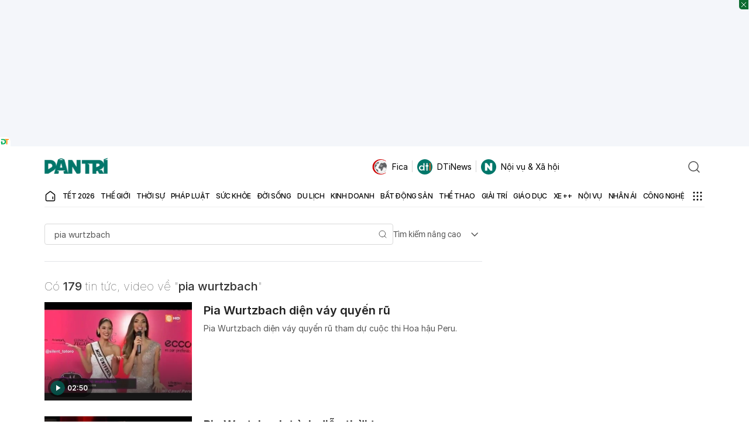

--- FILE ---
content_type: text/html; charset=utf-8
request_url: https://www.google.com/recaptcha/api2/aframe
body_size: 268
content:
<!DOCTYPE HTML><html><head><meta http-equiv="content-type" content="text/html; charset=UTF-8"></head><body><script nonce="vPlrkk3sJURHmxDkPlDfEQ">/** Anti-fraud and anti-abuse applications only. See google.com/recaptcha */ try{var clients={'sodar':'https://pagead2.googlesyndication.com/pagead/sodar?'};window.addEventListener("message",function(a){try{if(a.source===window.parent){var b=JSON.parse(a.data);var c=clients[b['id']];if(c){var d=document.createElement('img');d.src=c+b['params']+'&rc='+(localStorage.getItem("rc::a")?sessionStorage.getItem("rc::b"):"");window.document.body.appendChild(d);sessionStorage.setItem("rc::e",parseInt(sessionStorage.getItem("rc::e")||0)+1);localStorage.setItem("rc::h",'1769910228372');}}}catch(b){}});window.parent.postMessage("_grecaptcha_ready", "*");}catch(b){}</script></body></html>

--- FILE ---
content_type: application/javascript; charset=utf-8
request_url: https://fundingchoicesmessages.google.com/f/AGSKWxV-I2cnU2x7n4Oobs3rmdTkzCvaGq6ydABq5oSfYb4YCUPjC8rKxU0aZII4S73_7uVEHzTcwvl0tNMv4gR9IGnWqUnrk3vCWPxuwZs113z_HCj6nifXoCz_Xwd7nGSq1ACu9Yw5CM_EELtMVIla0XrVTWfYiG1fgXT5bB1HjI7J4lpgEfw_opxbDmtj/_/popounder4./gen_ads_/ad/bbl-/popunderblogs./horizontal_advert_
body_size: -1286
content:
window['81b8ff47-00f2-4845-8fa1-a264d3541028'] = true;